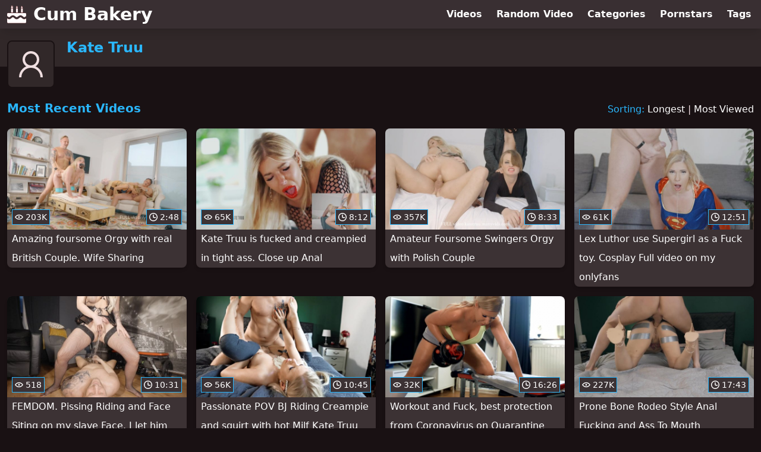

--- FILE ---
content_type: text/html; charset=utf-8
request_url: https://www.cumbakery.com/pornstar/kate-truu
body_size: 9909
content:
<!DOCTYPE html>
<html lang="en">
  <head>
    <title>Most Recent Kate Truu Creampie Videos - Cum Bakery</title>

    <meta charset="utf-8">
<meta name="viewport" content="width=device-width, initial-scale=1.0">

<link rel="preconnect" href="https://ei.phncdn.com">
<link rel="dns-prefetch" href="https://ei.phncdn.com">

<link rel="canonical" href="https://www.cumbakery.com/pornstar/kate-truu">





<meta name="description" content="Discover and Watch Kate Truu Creampie Videos at Cum Bakery">
<meta name="theme-color" content="#2ab6fc">
    <link rel="apple-touch-icon" sizes="180x180" href="/apple-touch-icon.png">
<link rel="apple-touch-icon" sizes="192x192" href="/images/logo/192x192-3a550ffe4d94dc75b5507c32858857ac.png?vsn=d">
<link rel="icon" href="/favicon.ico" type="image/x-icon">
<link rel="manifest" href="/manifest.json" crossorigin="use-credentials">
<link rel="stylesheet" href="/css/app-faa92dfb62f9ac62e087b2c3ee52deb3.css?vsn=d">
<script src="/js/app-551b55ef96bd022845fe1d5eddd09b41.js?vsn=d" defer>
</script>
    
    <script type="application/ld+json">
  {"@context":"https://schema.org","@id":"https://www.cumbakery.com/#website","@type":"WebSite","name":"Most Recent Kate Truu Creampie Videos - Cum Bakery","url":"https://www.cumbakery.com/"}
</script>

<script type="application/ld+json">
  {"@context":"https://schema.org","@id":"https://www.cumbakery.com/pornstar/kate-truu#webpage","@type":"WebPage","isPartOf":{"@id":"https://www.cumbakery.com/#website"},"name":"Most Recent Kate Truu Creampie Videos - Cum Bakery","speakable":{"@type":"SpeakableSpecification","xpath":["/html/head/title","/html/head/meta[@name='description']/@content"]},"url":"https://www.cumbakery.com/pornstar/kate-truu"}
</script>


  
  
  

    
  </head>
  <body>
    <svg style="display: none">
  <symbol id="icon-clock" viewBox="0 0 20 20">
  <path fill="currentColor" fill-rule="evenodd" d="M18 10c0-4.411-3.589-8-8-8s-8 3.589-8 8 3.589 8 8 8 8-3.589 8-8m2 0c0 5.523-4.477 10-10 10S0 15.523 0 10 4.477 0 10 0s10 4.477 10 10m-4 1a1 1 0 0 1-1 1h-4a2 2 0 0 1-2-2V5a1 1 0 0 1 2 0v4c0 .55.45 1 1 1h3a1 1 0 0 1 1 1"/>
</symbol>
<symbol id="icon-eye" viewBox="0 -4 20 20">
  <path fill="currentColor" fill-rule="evenodd" d="M12 6c0 1.148-.895 2.077-2 2.077S8 7.147 8 6c0-1.148.895-2.077 2-2.077s2 .93 2 2.077m-2 3.923C7.011 9.924 4.195 8.447 2.399 6 4.195 3.554 7.011 2.076 10 2.076s5.805 1.478 7.601 3.925C15.805 8.447 12.989 9.924 10 9.924M10 0C5.724 0 1.999 2.417 0 6c1.999 3.584 5.724 6 10 6s8.001-2.416 10-6c-1.999-3.583-5.724-6-10-6"/>
</symbol>
<symbol id="icon-user-female" viewBox="0 0 32 32">
  <circle cx="13" cy="18" r="1" fill="currentColor" stroke="currentColor"/>
  <circle cx="19" cy="18" r="1" fill="currentColor" stroke="currentColor"/>
  <path fill="none" stroke="currentColor" stroke-miterlimit="10" stroke-width="2" d="M19.077 25H28c0-15.992-6.203-18-8.75-18l-1.125-2C11.727 5 5 7.01 5 25h8.025"/>
  <path fill="none" stroke="currentColor" stroke-miterlimit="10" stroke-width="2" d="M19 11c0 5.409-10 1.091-10 6 0 3.909 2.855 9 7 9s7-5.071 7-9"/>
</symbol>
<symbol id="icon-user-male" viewBox="0 0 32 32">
  <path fill="none" stroke="currentColor" stroke-miterlimit="10" stroke-width="2" d="M8.007 15.273A1.993 1.993 0 0 0 7 17c0 1.049.811 1.9 1.838 1.984.759 2.469 1.872 5.226 2.636 6.034 2.499 2.644 6.552 2.644 9.051 0 .764-.808 1.877-3.565 2.636-6.034A1.994 1.994 0 0 0 25 17c0-.741-.401-1.381-1-1.727V14c0-5.342-2.453-7-5-7l-1-2C10.978 5 8 8.261 8 14l.007 1.273z"/>
  <circle cx="13" cy="17" r="1" fill="currentColor" stroke="currentColor"/>
  <circle cx="19" cy="17" r="1" fill="currentColor" stroke="currentColor"/>
  <path fill="none" stroke="currentColor" stroke-miterlimit="10" stroke-width="2" d="M19 7c2.966 5.924-6.958.783-7 6"/>
</symbol>
<symbol id="icon-user-neutral" viewBox="0 0 32 32">
  <circle cx="16" cy="12" r="6" fill="none" stroke="currentColor" stroke-miterlimit="10" stroke-width="2"/>
  <path fill="none" stroke="currentColor" stroke-miterlimit="10" stroke-width="2" d="M7 27c0-4.971 4.029-9 9-9s9 4.029 9 9"/>
</symbol>

</svg>

<header>
  <div class="bg-surface-container-highest/95 fixed flex justify-center shadow-lg top-0 w-full z-10">
  <div class="flex flex-col justify-between w-full md:flex-row md:mx-auto md:max-w-grid-3 lg:max-w-grid-4 2xl:max-w-grid-5">
    <input type="checkbox" id="header-mainnav-state" name="header-mainnav-state" class="peer" style="display: none">

    <div class="flex group/wrapper h-[48px] max-w-grid-1 mx-auto w-full xs:max-w-grid-2 md:max-w-none md:mx-0 md:w-auto">
      <a class="flex font-bold group/title items-center leading-10 pl-3 text-xl xs:text-2xl md:!text-3xl hover:text-highlight-secondary" href="/">
        <svg class="inline-block fill-on-surface h-8 mr-3 stroke-highlight-secondary w-8 group-hover/title:fill-highlight-secondary" version="1.1" xmlns="http://www.w3.org/2000/svg" xmlns:xlink="http://www.w3.org/1999/xlink" preserveAspectRatio="xMidYMid meet" viewBox="0 0 640 640">
  <path fill-opacity="1" opacity="1" stroke-width="4" stroke-opacity="1" d="M606.51 278.54C624.95 278.54 640 293.59 640 312.03C640 318.9 640 373.86 640 380.73C638.28 381.35 636.72 382.29 635.36 383.49C635.83 384.03 635.83 384.07 635.36 383.54C605 409.79 585.78 418.28 571.87 417.66C559.69 417.08 549.17 407.76 538.07 397.92C508.85 371.98 484.01 357.66 458.7 354.95C433.33 352.19 409.22 361.04 381.88 381.41C380.73 381.98 379.69 382.71 378.7 383.54C378.73 383.57 378.86 383.73 379.11 384.01L379.11 384.01L378.75 383.54L377.08 385C376.61 385.41 376.35 385.63 376.3 385.68C376.15 385.78 375.94 385.94 375.78 386.09C375.78 386.1 375.78 386.11 375.78 386.15L375.78 386.15C375.78 386.15 375.78 386.15 375.78 386.15C375.47 386.35 374.27 387.4 372.19 389.06C370.99 390.05 370.1 390.78 369.48 391.3C369.27 391.46 369.11 391.56 368.91 391.72C368.91 391.72 368.91 391.72 368.91 391.72C357.66 400.68 348.02 407.03 339.64 411.15C332.71 414.58 326.77 416.51 321.61 417.29C316.46 416.51 310.57 414.58 303.65 411.15C295.47 407.08 286.04 400.94 275.1 392.29C275 392.19 274.84 392.08 274.74 391.98C274.74 391.98 274.74 391.98 274.74 391.98C274.52 391.82 274.4 391.74 274.38 391.72C273.8 391.25 272.76 390.36 271.09 389.01C269.9 388.02 269.01 387.29 268.39 386.82C268.23 386.67 268.02 386.51 267.86 386.35C267.86 386.35 267.86 386.35 267.86 386.35L267.5 386.09C267.5 386.09 267.5 386.09 267.5 386.09C267.29 385.94 266.93 385.57 266.2 385C266.11 384.93 265.45 384.34 265.36 384.27C265.21 384.11 265 383.91 264.84 383.75C263.8 382.81 262.66 381.98 261.41 381.35C234.06 360.99 209.95 352.19 184.58 354.9C159.27 357.6 134.43 371.93 105.21 397.86C94.11 407.71 83.59 417.03 71.41 417.6C57.66 418.28 38.7 409.95 8.8 384.27C8.59 384.06 8.44 383.91 8.23 383.7C5.94 381.61 3.07 380.26 0 379.79C0 373.02 0 318.81 0 312.03C0.05 293.59 15.16 278.54 33.54 278.54C33.54 278.54 33.54 278.54 33.54 278.54C377.32 278.54 568.31 278.54 606.51 278.54ZM195.83 126.77L195.83 261.41L137.14 261.41L137.14 126.77L137.14 126.77L195.83 126.77ZM471.87 93.85C473.12 130.73 521.46 120 522.34 86.51C521.3 75.47 512.29 72.4 517.08 60.63C510.89 61.04 505.94 72.24 505.94 80.21C506.72 90.47 488.39 88.91 496.72 76.41C503.91 65.63 500.36 47.03 491.72 41.04C491.72 41.04 491.72 41.04 491.72 41.04L491.72 41.04C477.86 58.37 471.25 75.97 471.87 93.85ZM303.8 92.86C305.16 131.25 355.47 120.05 356.35 85.21C355.26 73.7 345.89 70.52 350.94 58.28C344.48 58.75 339.27 70.36 339.32 78.7C340.1 89.38 321.04 87.76 329.74 74.74C337.19 63.49 333.49 44.11 324.48 37.86C324.48 37.86 324.48 37.86 324.48 37.86C310.07 55.92 303.18 74.25 303.8 92.86ZM526.46 126.77L526.46 261.41L467.76 261.41L467.76 126.77L467.76 126.77L526.46 126.77ZM359.43 126.77L359.43 261.41L300.78 261.41L300.78 126.77L300.78 126.77L359.43 126.77ZM135.83 88.85C137.4 133.65 196.09 120.63 197.19 79.95C195.89 66.51 184.95 62.81 190.83 48.49C183.33 49.01 177.24 62.6 177.29 72.29C178.23 84.74 155.99 82.86 166.09 67.66C174.74 54.58 170.42 31.98 159.95 24.69C159.95 24.69 159.95 24.69 159.95 24.69C143.11 45.76 135.07 67.15 135.83 88.85ZM267.55 386.09C267.55 386.09 267.55 386.09 267.55 386.09L267.55 386.09C267.14 385.75 267.14 385.75 267.55 386.09ZM375.83 386.09L375.83 386.09L375.83 386.09L375.83 386.09L375.83 386.09L375.83 386.09L375.83 386.09ZM640 581.82C640 600.26 624.9 615.31 606.51 615.31C549.21 615.31 90.84 615.31 33.54 615.31C15.1 615.31 0.05 600.21 0.05 581.82C0.05 569.54 0.05 471.29 0.05 459.01C31.61 480 56.46 486.72 77.81 484.95C107.66 482.45 127.71 464.64 148.91 445.83C166.98 429.79 179.79 421.15 190.78 419.95C200.68 418.91 211.46 424.22 226.25 436.04C226.29 436.07 226.48 436.23 226.82 436.51L226.82 436.51C226.82 436.51 226.82 436.51 226.82 436.51C227.86 437.4 226.72 436.41 229.48 438.65C229.64 438.77 230.89 439.77 231.04 439.9C231.3 440.16 231.51 440.36 231.77 440.57C231.77 440.57 231.77 440.57 231.77 440.57C233.28 441.88 234.27 442.71 234.79 443.13C235.78 444.01 236.93 444.95 237.92 445.83C249.58 456.2 260.89 466.2 274.01 473.65C287.97 481.56 303.33 486.3 321.72 484.95C340.16 486.3 355.47 481.61 369.43 473.65C382.55 466.2 393.85 456.15 405.52 445.83C406.04 445.36 407.14 444.43 408.59 443.13C408.96 442.81 409.74 442.19 410.83 441.25C411.04 441.09 411.2 440.99 411.41 440.83C411.41 440.83 411.41 440.83 411.41 440.83L411.61 440.62C411.61 440.62 411.61 440.62 411.61 440.62C412.03 440.31 412.81 439.64 413.96 438.75C414.9 437.97 415.36 437.55 415.62 437.34C415.89 437.19 416.09 436.98 416.35 436.82C416.35 436.82 416.35 436.82 416.35 436.82C416.51 436.7 416.6 436.63 416.61 436.61C431.77 424.48 442.66 418.96 452.71 420.05C463.75 421.25 476.51 429.9 494.58 445.94C515.78 464.74 535.89 482.55 565.68 485.05C586.2 486.67 610.05 480.47 640 461.2C640 461.2 640 461.2 640 461.2L640 461.2C640 533.57 640 573.78 640 581.82Z"></path>
</svg>
        Cum Bakery
      </a>

      <label class="font-bold leading-relaxed ml-auto px-3 text-3xl md:hidden peer-checked:group-[]/wrapper:text-highlight-secondary" for="header-mainnav-state">
        ☰
      </label>
    </div>

    <nav class="bg-surface-container-highest/95 border-surface-container-high border-t-2 flex-wrap hidden max-w-grid-1 mx-auto shadow-lg w-full px-1 xs:max-w-grid-2 md:bg-inherit md:border-t-0 md:flex md:mx-0 md:max-w-none md:shadow-none md:w-auto peer-checked:flex">
      <div class="group">
        <a class="block font-bold leading-8 px-2 md:leading-12 lg:px-3 group-hover:text-highlight-secondary" href="/videos">
          Videos
        </a>
      </div>

      <div class="group">
        <span class="block font-bold leading-8 px-2 md:leading-12 lg:px-3 group-hover:text-highlight-secondary" data-href="L3ZpZGVvL3JhbmRvbQ==">
          Random Video
        </span>
      </div>

      <div class="basis-full w-0 sm:hidden"></div>

      <div class="group" data-flyout="categories">
        <a class="block font-bold leading-8 px-2 md:leading-12 lg:px-3 group-hover:text-highlight-secondary" href="/categories">
          Categories
        </a>
        
      </div>

      <div class="group" data-flyout="pornstars">
        <a class="block font-bold leading-8 px-2 md:leading-12 lg:px-3 group-hover:text-highlight-secondary" href="/pornstars">
          Pornstars
        </a>
        
      </div>

      <div class="group" data-flyout="tags">
        <a class="block font-bold leading-8 px-2 md:leading-12 lg:px-3 group-hover:text-highlight-secondary" href="/tags">
          Tags
        </a>
        
      </div>
    </nav>
  </div>
</div>
  <div class="bg-surface-container-high min-h-16 pt-4 md:mb-10">
  <div class="max-w-grid mx-auto pl-20 relative md:pl-28">
    <div class="absolute bg-surface-container-high border-2 border-background h-12 left-3 p-1.5 rounded-lg w-12 -top-2 md:h-20 md:top-1 md:w-20">
      <svg class="h-full w-full">
  <use href="#icon-user-neutral"></use>
</svg>
    </div>
    <a href="/pornstar/kate-truu">
      <h1 class="font-bold text-2xl text-highlight-primary">Kate Truu</h1>
    </a>
  </div>
</div>
</header>

<main><script type="application/ld+json">
  {"@context":"https://schema.org","@type":"Person","name":"Kate Truu","url":"https://www.cumbakery.com/pornstar/kate-truu"}
</script>

<script type="application/ld+json">
  {"@context":"https://schema.org","@type":"BreadcrumbList","itemListElement":[{"@type":"ListItem","item":"https://www.cumbakery.com/pornstars","name":"Pornstars","position":1},{"@type":"ListItem","name":"Kate Truu","position":2}],"name":"Breadcrumb Trail"}
</script>
<section class="align-center flex flex-wrap justify-between">
  <h2 class="font-bold text-highlight-primary text-xl w-full lg:w-auto">Most Recent Videos</h2>

  <div class="mt-3 lg:mt-auto">
    <span class="text-highlight-primary">Sorting:</span>
    <a href="/pornstar/kate-truu?sort=longest">Longest</a> | <a href="/pornstar/kate-truu?sort=most_viewed">Most Viewed</a>
  </div>

  <div class="flex flex-wrap grow justify-center mt-3 -mx-2 w-full">
    <div class="max-w-grid-1 p-2 w-grid">
      <a class="bg-surface-container-highest block rounded-lg shadow-md hover:bg-highlight-primary hover:text-inverse-on-surface" href="/video/pornhub/64c009c8ecf0c/amazing-foursome-orgy-with-real-british-couple-wife-sharing" title="Amazing foursome Orgy with real British Couple. Wife Sharing">
  <div class="overflow-hidden pt-[56.25%] relative rounded-t-lg w-full">
    <img class="absolute contain-intrinsic-320-180 content-auto left-0 top-0 w-full hover:scale-105" src="data:image/svg+xml,%3Csvg%20xmlns='http://www.w3.org/2000/svg'%20viewBox='0%200%2016%209'%3E%3C/svg%3E" data-lazy-src="https://ei.phncdn.com/videos/202307/25/436162511/original/(m=eaAaGwObaaamqv)(mh=UuRkIVp3HaBK_N32)12.jpg" alt="Amazing foursome Orgy with real British Couple. Wife Sharing">

    <div class="absolute bg-surface-container-highest bg-opacity-70 border border-highlight-primary bottom-2 font-sans leading-4 left-2 p-1 text-nowrap text-on-surface text-sm">
      <svg class="h-3.5 inline-block -mt-0.5 w-3.5">
  <use href="#icon-eye"></use>
</svg>
      203K
    </div>

    <div class="absolute bg-surface-container-highest bg-opacity-70 border border-highlight-primary bottom-2 font-sans leading-4 p-1 right-2 text-nowrap text-on-surface text-sm">
      <svg class="h-3.5 inline-block -mt-0.5 w-3.5">
  <use href="#icon-clock"></use>
</svg>
      2:48
    </div>
  </div>

  <div class="leading-loose overflow-hidden px-2 text-ellipsis text-nowrap">
    Amazing foursome Orgy with real British Couple. Wife Sharing
  </div>
</a>
    </div><div class="max-w-grid-1 p-2 w-grid">
      <a class="bg-surface-container-highest block rounded-lg shadow-md hover:bg-highlight-primary hover:text-inverse-on-surface" href="/video/pornhub/ph61a4b09039fc0/kate-truu-is-fucked-and-creampied-in-tight-ass-close-up-anal" title="Kate Truu is fucked and creampied in tight ass. Close up Anal">
  <div class="overflow-hidden pt-[56.25%] relative rounded-t-lg w-full">
    <img class="absolute contain-intrinsic-320-180 content-auto left-0 top-0 w-full hover:scale-105" src="data:image/svg+xml,%3Csvg%20xmlns='http://www.w3.org/2000/svg'%20viewBox='0%200%2016%209'%3E%3C/svg%3E" data-lazy-src="https://ei.phncdn.com/videos/202111/29/398837541/original/(m=eaAaGwObaaamqv)(mh=ERH52lM8qP_c7j9Z)14.jpg" alt="Kate Truu is fucked and creampied in tight ass. Close up Anal">

    <div class="absolute bg-surface-container-highest bg-opacity-70 border border-highlight-primary bottom-2 font-sans leading-4 left-2 p-1 text-nowrap text-on-surface text-sm">
      <svg class="h-3.5 inline-block -mt-0.5 w-3.5">
  <use href="#icon-eye"></use>
</svg>
      65K
    </div>

    <div class="absolute bg-surface-container-highest bg-opacity-70 border border-highlight-primary bottom-2 font-sans leading-4 p-1 right-2 text-nowrap text-on-surface text-sm">
      <svg class="h-3.5 inline-block -mt-0.5 w-3.5">
  <use href="#icon-clock"></use>
</svg>
      8:12
    </div>
  </div>

  <div class="leading-loose overflow-hidden px-2 text-ellipsis text-nowrap">
    Kate Truu is fucked and creampied in tight ass. Close up Anal
  </div>
</a>
    </div><div class="max-w-grid-1 p-2 w-grid">
      <a class="bg-surface-container-highest block rounded-lg shadow-md hover:bg-highlight-primary hover:text-inverse-on-surface" href="/video/pornhub/ph601bbe0535048/amateur-foursome-swingers-orgy-with-polish-couple" title="Amateur Foursome Swingers Orgy with Polish Couple">
  <div class="overflow-hidden pt-[56.25%] relative rounded-t-lg w-full">
    <img class="absolute contain-intrinsic-320-180 content-auto left-0 top-0 w-full hover:scale-105" src="data:image/svg+xml,%3Csvg%20xmlns='http://www.w3.org/2000/svg'%20viewBox='0%200%2016%209'%3E%3C/svg%3E" data-lazy-src="https://ei.phncdn.com/videos/202102/04/382979842/original/(m=eaAaGwObaaamqv)(mh=ypQfKKifxlyMldFg)11.jpg" alt="Amateur Foursome Swingers Orgy with Polish Couple">

    <div class="absolute bg-surface-container-highest bg-opacity-70 border border-highlight-primary bottom-2 font-sans leading-4 left-2 p-1 text-nowrap text-on-surface text-sm">
      <svg class="h-3.5 inline-block -mt-0.5 w-3.5">
  <use href="#icon-eye"></use>
</svg>
      357K
    </div>

    <div class="absolute bg-surface-container-highest bg-opacity-70 border border-highlight-primary bottom-2 font-sans leading-4 p-1 right-2 text-nowrap text-on-surface text-sm">
      <svg class="h-3.5 inline-block -mt-0.5 w-3.5">
  <use href="#icon-clock"></use>
</svg>
      8:33
    </div>
  </div>

  <div class="leading-loose overflow-hidden px-2 text-ellipsis text-nowrap">
    Amateur Foursome Swingers Orgy with Polish Couple
  </div>
</a>
    </div><div class="max-w-grid-1 p-2 w-grid">
      <a class="bg-surface-container-highest block rounded-lg shadow-md hover:bg-highlight-primary hover:text-inverse-on-surface" href="/video/pornhub/ph5fda2c68140ff/lex-luthor-use-supergirl-as-a-fuck-toy-cosplay-full-video-on-my-onlyfans" title="Lex Luthor use Supergirl as a Fuck toy. Cosplay Full video on my onlyfans">
  <div class="overflow-hidden pt-[56.25%] relative rounded-t-lg w-full">
    <img class="absolute contain-intrinsic-320-180 content-auto left-0 top-0 w-full hover:scale-105" src="data:image/svg+xml,%3Csvg%20xmlns='http://www.w3.org/2000/svg'%20viewBox='0%200%2016%209'%3E%3C/svg%3E" data-lazy-src="https://ei.phncdn.com/videos/202012/16/378482802/original/(m=q0GY09VbeaAaGwObaaamqv)(mh=XGMBsdjy2gasw4d3)0.jpg" alt="Lex Luthor use Supergirl as a Fuck toy. Cosplay Full video on my onlyfans">

    <div class="absolute bg-surface-container-highest bg-opacity-70 border border-highlight-primary bottom-2 font-sans leading-4 left-2 p-1 text-nowrap text-on-surface text-sm">
      <svg class="h-3.5 inline-block -mt-0.5 w-3.5">
  <use href="#icon-eye"></use>
</svg>
      61K
    </div>

    <div class="absolute bg-surface-container-highest bg-opacity-70 border border-highlight-primary bottom-2 font-sans leading-4 p-1 right-2 text-nowrap text-on-surface text-sm">
      <svg class="h-3.5 inline-block -mt-0.5 w-3.5">
  <use href="#icon-clock"></use>
</svg>
      12:51
    </div>
  </div>

  <div class="leading-loose overflow-hidden px-2 text-ellipsis text-nowrap">
    Lex Luthor use Supergirl as a Fuck toy. Cosplay Full video on my onlyfans
  </div>
</a>
    </div><div class="max-w-grid-1 p-2 w-grid">
      <a class="bg-surface-container-highest block rounded-lg shadow-md hover:bg-highlight-primary hover:text-inverse-on-surface" href="/video/pornhub/5f97edc6eaad6/femdom-pissing-riding-and-face-siting-on-my-slave-face-i-let-him-creampied-me-and-eat-it" title="FEMDOM. Pissing Riding and Face Siting on my slave Face. I let him creampied me and eat it.">
  <div class="overflow-hidden pt-[56.25%] relative rounded-t-lg w-full">
    <img class="absolute contain-intrinsic-320-180 content-auto left-0 top-0 w-full hover:scale-105" src="data:image/svg+xml,%3Csvg%20xmlns='http://www.w3.org/2000/svg'%20viewBox='0%200%2016%209'%3E%3C/svg%3E" data-lazy-src="https://ei.phncdn.com/videos/202010/27/364495591/original/(m=qI9GW5VbeaAaGwObaaamqv)(mh=7vZdunmKaNnGXrAO)0.jpg" alt="FEMDOM. Pissing Riding and Face Siting on my slave Face. I let him creampied me and eat it.">

    <div class="absolute bg-surface-container-highest bg-opacity-70 border border-highlight-primary bottom-2 font-sans leading-4 left-2 p-1 text-nowrap text-on-surface text-sm">
      <svg class="h-3.5 inline-block -mt-0.5 w-3.5">
  <use href="#icon-eye"></use>
</svg>
      518
    </div>

    <div class="absolute bg-surface-container-highest bg-opacity-70 border border-highlight-primary bottom-2 font-sans leading-4 p-1 right-2 text-nowrap text-on-surface text-sm">
      <svg class="h-3.5 inline-block -mt-0.5 w-3.5">
  <use href="#icon-clock"></use>
</svg>
      10:31
    </div>
  </div>

  <div class="leading-loose overflow-hidden px-2 text-ellipsis text-nowrap">
    FEMDOM. Pissing Riding and Face Siting on my slave Face. I let him creampied me and eat it.
  </div>
</a>
    </div><div class="max-w-grid-1 p-2 w-grid">
      <a class="bg-surface-container-highest block rounded-lg shadow-md hover:bg-highlight-primary hover:text-inverse-on-surface" href="/video/pornhub/ph5f2d98a93e5d7/passionate-pov-bj-riding-creampie-and-squirt-with-hot-milf-kate-truu" title="Passionate POV BJ Riding Creampie and squirt with hot Milf Kate Truu">
  <div class="overflow-hidden pt-[56.25%] relative rounded-t-lg w-full">
    <img class="absolute contain-intrinsic-320-180 content-auto left-0 top-0 w-full hover:scale-105" src="data:image/svg+xml,%3Csvg%20xmlns='http://www.w3.org/2000/svg'%20viewBox='0%200%2016%209'%3E%3C/svg%3E" data-lazy-src="https://ei.phncdn.com/videos/202008/07/340326621/thumbs_35/(m=eaAaGwObaaamqv)(mh=tfQGUW96wQJ4FIzK)10.jpg" alt="Passionate POV BJ Riding Creampie and squirt with hot Milf Kate Truu">

    <div class="absolute bg-surface-container-highest bg-opacity-70 border border-highlight-primary bottom-2 font-sans leading-4 left-2 p-1 text-nowrap text-on-surface text-sm">
      <svg class="h-3.5 inline-block -mt-0.5 w-3.5">
  <use href="#icon-eye"></use>
</svg>
      56K
    </div>

    <div class="absolute bg-surface-container-highest bg-opacity-70 border border-highlight-primary bottom-2 font-sans leading-4 p-1 right-2 text-nowrap text-on-surface text-sm">
      <svg class="h-3.5 inline-block -mt-0.5 w-3.5">
  <use href="#icon-clock"></use>
</svg>
      10:45
    </div>
  </div>

  <div class="leading-loose overflow-hidden px-2 text-ellipsis text-nowrap">
    Passionate POV BJ Riding Creampie and squirt with hot Milf Kate Truu
  </div>
</a>
    </div><div class="max-w-grid-1 p-2 w-grid">
      <a class="bg-surface-container-highest block rounded-lg shadow-md hover:bg-highlight-primary hover:text-inverse-on-surface" href="/video/pornhub/ph5ea05d2955e5c/workout-and-fuck-best-protection-from-coronavirus-on-quarantine" title="Workout and Fuck, best protection from Coronavirus on Quarantine">
  <div class="overflow-hidden pt-[56.25%] relative rounded-t-lg w-full">
    <img class="absolute contain-intrinsic-320-180 content-auto left-0 top-0 w-full hover:scale-105" src="data:image/svg+xml,%3Csvg%20xmlns='http://www.w3.org/2000/svg'%20viewBox='0%200%2016%209'%3E%3C/svg%3E" data-lazy-src="https://ei.phncdn.com/videos/202004/22/306331661/thumbs_10/(m=eaAaGwObaaamqv)(mh=bwaQ64uTZvKo54mB)1.jpg" alt="Workout and Fuck, best protection from Coronavirus on Quarantine">

    <div class="absolute bg-surface-container-highest bg-opacity-70 border border-highlight-primary bottom-2 font-sans leading-4 left-2 p-1 text-nowrap text-on-surface text-sm">
      <svg class="h-3.5 inline-block -mt-0.5 w-3.5">
  <use href="#icon-eye"></use>
</svg>
      32K
    </div>

    <div class="absolute bg-surface-container-highest bg-opacity-70 border border-highlight-primary bottom-2 font-sans leading-4 p-1 right-2 text-nowrap text-on-surface text-sm">
      <svg class="h-3.5 inline-block -mt-0.5 w-3.5">
  <use href="#icon-clock"></use>
</svg>
      16:26
    </div>
  </div>

  <div class="leading-loose overflow-hidden px-2 text-ellipsis text-nowrap">
    Workout and Fuck, best protection from Coronavirus on Quarantine
  </div>
</a>
    </div><div class="max-w-grid-1 p-2 w-grid">
      <a class="bg-surface-container-highest block rounded-lg shadow-md hover:bg-highlight-primary hover:text-inverse-on-surface" href="/video/pornhub/ph5e6f950ce67ce/prone-bone-rodeo-style-anal-fucking-and-ass-to-mouth-deepthroat" title="Prone Bone Rodeo Style Anal Fucking and Ass To Mouth Deepthroat">
  <div class="overflow-hidden pt-[56.25%] relative rounded-t-lg w-full">
    <img class="absolute contain-intrinsic-320-180 content-auto left-0 top-0 w-full hover:scale-105" src="data:image/svg+xml,%3Csvg%20xmlns='http://www.w3.org/2000/svg'%20viewBox='0%200%2016%209'%3E%3C/svg%3E" data-lazy-src="https://ei.phncdn.com/videos/202003/16/293559951/original/(m=eaAaGwObaaamqv)(mh=kZhynPhzNTIYU-YL)12.jpg" alt="Prone Bone Rodeo Style Anal Fucking and Ass To Mouth Deepthroat">

    <div class="absolute bg-surface-container-highest bg-opacity-70 border border-highlight-primary bottom-2 font-sans leading-4 left-2 p-1 text-nowrap text-on-surface text-sm">
      <svg class="h-3.5 inline-block -mt-0.5 w-3.5">
  <use href="#icon-eye"></use>
</svg>
      227K
    </div>

    <div class="absolute bg-surface-container-highest bg-opacity-70 border border-highlight-primary bottom-2 font-sans leading-4 p-1 right-2 text-nowrap text-on-surface text-sm">
      <svg class="h-3.5 inline-block -mt-0.5 w-3.5">
  <use href="#icon-clock"></use>
</svg>
      17:43
    </div>
  </div>

  <div class="leading-loose overflow-hidden px-2 text-ellipsis text-nowrap">
    Prone Bone Rodeo Style Anal Fucking and Ass To Mouth Deepthroat
  </div>
</a>
    </div><div class="max-w-grid-1 p-2 w-grid">
      <a class="bg-surface-container-highest block rounded-lg shadow-md hover:bg-highlight-primary hover:text-inverse-on-surface" href="/video/pornhub/ph5defbc6dabcee/amazing-pov-4k-uhd-eye-contact-pose-blowjob" title="Amazing POV 4K UHD eye contact pose blowjob">
  <div class="overflow-hidden pt-[56.25%] relative rounded-t-lg w-full">
    <img class="absolute contain-intrinsic-320-180 content-auto left-0 top-0 w-full hover:scale-105" src="data:image/svg+xml,%3Csvg%20xmlns='http://www.w3.org/2000/svg'%20viewBox='0%200%2016%209'%3E%3C/svg%3E" data-lazy-src="https://ei.phncdn.com/videos/201912/10/267648412/original/(m=eaAaGwObaaamqv)(mh=uVSJ-Dm_G3gqYLZE)14.jpg" alt="Amazing POV 4K UHD eye contact pose blowjob">

    <div class="absolute bg-surface-container-highest bg-opacity-70 border border-highlight-primary bottom-2 font-sans leading-4 left-2 p-1 text-nowrap text-on-surface text-sm">
      <svg class="h-3.5 inline-block -mt-0.5 w-3.5">
  <use href="#icon-eye"></use>
</svg>
      67K
    </div>

    <div class="absolute bg-surface-container-highest bg-opacity-70 border border-highlight-primary bottom-2 font-sans leading-4 p-1 right-2 text-nowrap text-on-surface text-sm">
      <svg class="h-3.5 inline-block -mt-0.5 w-3.5">
  <use href="#icon-clock"></use>
</svg>
      11:59
    </div>
  </div>

  <div class="leading-loose overflow-hidden px-2 text-ellipsis text-nowrap">
    Amazing POV 4K UHD eye contact pose blowjob
  </div>
</a>
    </div><div class="max-w-grid-1 p-2 w-grid">
      <a class="bg-surface-container-highest block rounded-lg shadow-md hover:bg-highlight-primary hover:text-inverse-on-surface" href="/video/pornhub/ph5b08f3e70fe3a/hooker-diary-he-came-in-my-ass-in-one-minute-public-pov-bj-and-anal-riding" title="Hooker Diary. He came in my ass in one minute Public Pov bj and Anal Riding">
  <div class="overflow-hidden pt-[56.25%] relative rounded-t-lg w-full">
    <img class="absolute contain-intrinsic-320-180 content-auto left-0 top-0 w-full hover:scale-105" src="data:image/svg+xml,%3Csvg%20xmlns='http://www.w3.org/2000/svg'%20viewBox='0%200%2016%209'%3E%3C/svg%3E" data-lazy-src="https://ei.phncdn.com/videos/201805/26/167749912/original/(m=eaAaGwObaaamqv)(mh=ACrzZnS5e1-FRecz)13.jpg" alt="Hooker Diary. He came in my ass in one minute Public Pov bj and Anal Riding">

    <div class="absolute bg-surface-container-highest bg-opacity-70 border border-highlight-primary bottom-2 font-sans leading-4 left-2 p-1 text-nowrap text-on-surface text-sm">
      <svg class="h-3.5 inline-block -mt-0.5 w-3.5">
  <use href="#icon-eye"></use>
</svg>
      1.0M
    </div>

    <div class="absolute bg-surface-container-highest bg-opacity-70 border border-highlight-primary bottom-2 font-sans leading-4 p-1 right-2 text-nowrap text-on-surface text-sm">
      <svg class="h-3.5 inline-block -mt-0.5 w-3.5">
  <use href="#icon-clock"></use>
</svg>
      11:12
    </div>
  </div>

  <div class="leading-loose overflow-hidden px-2 text-ellipsis text-nowrap">
    Hooker Diary. He came in my ass in one minute Public Pov bj and Anal Riding
  </div>
</a>
    </div><div class="max-w-grid-1 p-2 w-grid">
      <a class="bg-surface-container-highest block rounded-lg shadow-md hover:bg-highlight-primary hover:text-inverse-on-surface" href="/video/pornhub/ph5cfd1d7345892/beautiful-sex-in-five-star-hotel-room-ends-with-creampie" title="Beautiful Sex in FIVE Star Hotel Room ends with Creampie">
  <div class="overflow-hidden pt-[56.25%] relative rounded-t-lg w-full">
    <img class="absolute contain-intrinsic-320-180 content-auto left-0 top-0 w-full hover:scale-105" src="data:image/svg+xml,%3Csvg%20xmlns='http://www.w3.org/2000/svg'%20viewBox='0%200%2016%209'%3E%3C/svg%3E" data-lazy-src="https://ei.phncdn.com/videos/201906/09/228435791/original/(m=qO7P6VUbeaAaGwObaaamqv)(mh=GyvN-P3BLWFYvhnE)0.jpg" alt="Beautiful Sex in FIVE Star Hotel Room ends with Creampie">

    <div class="absolute bg-surface-container-highest bg-opacity-70 border border-highlight-primary bottom-2 font-sans leading-4 left-2 p-1 text-nowrap text-on-surface text-sm">
      <svg class="h-3.5 inline-block -mt-0.5 w-3.5">
  <use href="#icon-eye"></use>
</svg>
      106K
    </div>

    <div class="absolute bg-surface-container-highest bg-opacity-70 border border-highlight-primary bottom-2 font-sans leading-4 p-1 right-2 text-nowrap text-on-surface text-sm">
      <svg class="h-3.5 inline-block -mt-0.5 w-3.5">
  <use href="#icon-clock"></use>
</svg>
      15:12
    </div>
  </div>

  <div class="leading-loose overflow-hidden px-2 text-ellipsis text-nowrap">
    Beautiful Sex in FIVE Star Hotel Room ends with Creampie
  </div>
</a>
    </div><div class="max-w-grid-1 p-2 w-grid">
      <a class="bg-surface-container-highest block rounded-lg shadow-md hover:bg-highlight-primary hover:text-inverse-on-surface" href="/video/pornhub/ph5cce9d461ce17/hardcore-prone-bone-ass-destruction-painfull-cry-anal-and-huge-creampie" title="Hardcore PRONE BONE ASS Destruction Painfull Cry Anal and huge Creampie">
  <div class="overflow-hidden pt-[56.25%] relative rounded-t-lg w-full">
    <img class="absolute contain-intrinsic-320-180 content-auto left-0 top-0 w-full hover:scale-105" src="data:image/svg+xml,%3Csvg%20xmlns='http://www.w3.org/2000/svg'%20viewBox='0%200%2016%209'%3E%3C/svg%3E" data-lazy-src="https://ei.phncdn.com/videos/201905/05/221937711/original/(m=qL8Q9SUbeaAaGwObaaamqv)(mh=W5Yuvuyq5EZmi-cM)0.jpg" alt="Hardcore PRONE BONE ASS Destruction Painfull Cry Anal and huge Creampie">

    <div class="absolute bg-surface-container-highest bg-opacity-70 border border-highlight-primary bottom-2 font-sans leading-4 left-2 p-1 text-nowrap text-on-surface text-sm">
      <svg class="h-3.5 inline-block -mt-0.5 w-3.5">
  <use href="#icon-eye"></use>
</svg>
      2.1M
    </div>

    <div class="absolute bg-surface-container-highest bg-opacity-70 border border-highlight-primary bottom-2 font-sans leading-4 p-1 right-2 text-nowrap text-on-surface text-sm">
      <svg class="h-3.5 inline-block -mt-0.5 w-3.5">
  <use href="#icon-clock"></use>
</svg>
      19:49
    </div>
  </div>

  <div class="leading-loose overflow-hidden px-2 text-ellipsis text-nowrap">
    Hardcore PRONE BONE ASS Destruction Painfull Cry Anal and huge Creampie
  </div>
</a>
    </div><div class="max-w-grid-1 p-2 w-grid">
      <a class="bg-surface-container-highest block rounded-lg shadow-md hover:bg-highlight-primary hover:text-inverse-on-surface" href="/video/pornhub/ph5b12c896d88a6/deep-hard-anal-squirt-with-kate-truu-in-ripped-yoga-pants-4k-uhd" title="Deep Hard Anal Squirt with Kate Truu in Ripped Yoga Pants. 4k UHD">
  <div class="overflow-hidden pt-[56.25%] relative rounded-t-lg w-full">
    <img class="absolute contain-intrinsic-320-180 content-auto left-0 top-0 w-full hover:scale-105" src="data:image/svg+xml,%3Csvg%20xmlns='http://www.w3.org/2000/svg'%20viewBox='0%200%2016%209'%3E%3C/svg%3E" data-lazy-src="https://ei.phncdn.com/videos/201806/02/168790542/original/(m=eaAaGwObaaamqv)(mh=-Cf7ClCnIwI4-g1n)14.jpg" alt="Deep Hard Anal Squirt with Kate Truu in Ripped Yoga Pants. 4k UHD">

    <div class="absolute bg-surface-container-highest bg-opacity-70 border border-highlight-primary bottom-2 font-sans leading-4 left-2 p-1 text-nowrap text-on-surface text-sm">
      <svg class="h-3.5 inline-block -mt-0.5 w-3.5">
  <use href="#icon-eye"></use>
</svg>
      396K
    </div>

    <div class="absolute bg-surface-container-highest bg-opacity-70 border border-highlight-primary bottom-2 font-sans leading-4 p-1 right-2 text-nowrap text-on-surface text-sm">
      <svg class="h-3.5 inline-block -mt-0.5 w-3.5">
  <use href="#icon-clock"></use>
</svg>
      13:26
    </div>
  </div>

  <div class="leading-loose overflow-hidden px-2 text-ellipsis text-nowrap">
    Deep Hard Anal Squirt with Kate Truu in Ripped Yoga Pants. 4k UHD
  </div>
</a>
    </div><div class="max-w-grid-1 p-2 w-grid">
      <a class="bg-surface-container-highest block rounded-lg shadow-md hover:bg-highlight-primary hover:text-inverse-on-surface" href="/video/pornhub/ph5c1908dd57acd/my-best-mesmerizing-sensual-blowjob-riding-and-oral-creampie-ever" title="My best Mesmerizing Sensual Blowjob Riding and Oral Creampie Ever">
  <div class="overflow-hidden pt-[56.25%] relative rounded-t-lg w-full">
    <img class="absolute contain-intrinsic-320-180 content-auto left-0 top-0 w-full hover:scale-105" src="data:image/svg+xml,%3Csvg%20xmlns='http://www.w3.org/2000/svg'%20viewBox='0%200%2016%209'%3E%3C/svg%3E" data-lazy-src="https://ei.phncdn.com/videos/201812/18/197340201/original/(m=qYX65HUbeaAaGwObaaamqv)(mh=WIXPC7ithusKZbt0)0.jpg" alt="My best Mesmerizing Sensual Blowjob Riding and Oral Creampie Ever">

    <div class="absolute bg-surface-container-highest bg-opacity-70 border border-highlight-primary bottom-2 font-sans leading-4 left-2 p-1 text-nowrap text-on-surface text-sm">
      <svg class="h-3.5 inline-block -mt-0.5 w-3.5">
  <use href="#icon-eye"></use>
</svg>
      84K
    </div>

    <div class="absolute bg-surface-container-highest bg-opacity-70 border border-highlight-primary bottom-2 font-sans leading-4 p-1 right-2 text-nowrap text-on-surface text-sm">
      <svg class="h-3.5 inline-block -mt-0.5 w-3.5">
  <use href="#icon-clock"></use>
</svg>
      14:00
    </div>
  </div>

  <div class="leading-loose overflow-hidden px-2 text-ellipsis text-nowrap">
    My best Mesmerizing Sensual Blowjob Riding and Oral Creampie Ever
  </div>
</a>
    </div><div class="max-w-grid-1 p-2 w-grid">
      <a class="bg-surface-container-highest block rounded-lg shadow-md hover:bg-highlight-primary hover:text-inverse-on-surface" href="/video/pornhub/ph5be09db366299/multiple-female-orgasms-anal-creampie-and-big-toy-ass-stretching" title="Multiple Female Orgasms, Anal Creampie and Big Toy Ass Stretching">
  <div class="overflow-hidden pt-[56.25%] relative rounded-t-lg w-full">
    <img class="absolute contain-intrinsic-320-180 content-auto left-0 top-0 w-full hover:scale-105" src="data:image/svg+xml,%3Csvg%20xmlns='http://www.w3.org/2000/svg'%20viewBox='0%200%2016%209'%3E%3C/svg%3E" data-lazy-src="https://ei.phncdn.com/videos/201811/05/190716691/original/(m=qQV9I_TbeaAaGwObaaamqv)(mh=1dYIX1qO34V7TcWr)0.jpg" alt="Multiple Female Orgasms, Anal Creampie and Big Toy Ass Stretching">

    <div class="absolute bg-surface-container-highest bg-opacity-70 border border-highlight-primary bottom-2 font-sans leading-4 left-2 p-1 text-nowrap text-on-surface text-sm">
      <svg class="h-3.5 inline-block -mt-0.5 w-3.5">
  <use href="#icon-eye"></use>
</svg>
      137K
    </div>

    <div class="absolute bg-surface-container-highest bg-opacity-70 border border-highlight-primary bottom-2 font-sans leading-4 p-1 right-2 text-nowrap text-on-surface text-sm">
      <svg class="h-3.5 inline-block -mt-0.5 w-3.5">
  <use href="#icon-clock"></use>
</svg>
      15:16
    </div>
  </div>

  <div class="leading-loose overflow-hidden px-2 text-ellipsis text-nowrap">
    Multiple Female Orgasms, Anal Creampie and Big Toy Ass Stretching
  </div>
</a>
    </div><div class="max-w-grid-1 p-2 w-grid">
      <a class="bg-surface-container-highest block rounded-lg shadow-md hover:bg-highlight-primary hover:text-inverse-on-surface" href="/video/pornhub/ph5afda2160fa24/painfull-tight-ass-pov-anal-pounding-loud-anal-orgasm-and-huge-ass-creampie" title="Painfull tight Ass Pov Anal Pounding loud anal orgasm and huge ass creampie">
  <div class="overflow-hidden pt-[56.25%] relative rounded-t-lg w-full">
    <img class="absolute contain-intrinsic-320-180 content-auto left-0 top-0 w-full hover:scale-105" src="data:image/svg+xml,%3Csvg%20xmlns='http://www.w3.org/2000/svg'%20viewBox='0%200%2016%209'%3E%3C/svg%3E" data-lazy-src="https://ei.phncdn.com/videos/201805/17/166562021/thumbs_15/(m=eaAaGwObaaamqv)(mh=a4BKe36FksEr8uL9)5.jpg" alt="Painfull tight Ass Pov Anal Pounding loud anal orgasm and huge ass creampie">

    <div class="absolute bg-surface-container-highest bg-opacity-70 border border-highlight-primary bottom-2 font-sans leading-4 left-2 p-1 text-nowrap text-on-surface text-sm">
      <svg class="h-3.5 inline-block -mt-0.5 w-3.5">
  <use href="#icon-eye"></use>
</svg>
      500K
    </div>

    <div class="absolute bg-surface-container-highest bg-opacity-70 border border-highlight-primary bottom-2 font-sans leading-4 p-1 right-2 text-nowrap text-on-surface text-sm">
      <svg class="h-3.5 inline-block -mt-0.5 w-3.5">
  <use href="#icon-clock"></use>
</svg>
      10:06
    </div>
  </div>

  <div class="leading-loose overflow-hidden px-2 text-ellipsis text-nowrap">
    Painfull tight Ass Pov Anal Pounding loud anal orgasm and huge ass creampie
  </div>
</a>
    </div><div class="max-w-grid-1 p-2 w-grid">
      <a class="bg-surface-container-highest block rounded-lg shadow-md hover:bg-highlight-primary hover:text-inverse-on-surface" href="/video/pornhub/ph5b5f13af961b2/first-day-in-paradise-deepthroat-and-creampie-on-the-beach-at-sunset" title="First day in Paradise. Deepthroat and creampie on the beach at sunset.">
  <div class="overflow-hidden pt-[56.25%] relative rounded-t-lg w-full">
    <img class="absolute contain-intrinsic-320-180 content-auto left-0 top-0 w-full hover:scale-105" src="data:image/svg+xml,%3Csvg%20xmlns='http://www.w3.org/2000/svg'%20viewBox='0%200%2016%209'%3E%3C/svg%3E" data-lazy-src="https://ei.phncdn.com/videos/201807/30/176608681/original/(m=eaAaGwObaaamqv)(mh=aHq3rrmevF7HW0yw)0.jpg" alt="First day in Paradise. Deepthroat and creampie on the beach at sunset.">

    <div class="absolute bg-surface-container-highest bg-opacity-70 border border-highlight-primary bottom-2 font-sans leading-4 left-2 p-1 text-nowrap text-on-surface text-sm">
      <svg class="h-3.5 inline-block -mt-0.5 w-3.5">
  <use href="#icon-eye"></use>
</svg>
      86K
    </div>

    <div class="absolute bg-surface-container-highest bg-opacity-70 border border-highlight-primary bottom-2 font-sans leading-4 p-1 right-2 text-nowrap text-on-surface text-sm">
      <svg class="h-3.5 inline-block -mt-0.5 w-3.5">
  <use href="#icon-clock"></use>
</svg>
      15:02
    </div>
  </div>

  <div class="leading-loose overflow-hidden px-2 text-ellipsis text-nowrap">
    First day in Paradise. Deepthroat and creampie on the beach at sunset.
  </div>
</a>
    </div><div class="max-w-grid-1 p-2 w-grid">
      <a class="bg-surface-container-highest block rounded-lg shadow-md hover:bg-highlight-primary hover:text-inverse-on-surface" href="/video/pornhub/ph5b364ba169724/4k-public-bj-and-anal-creampie-in-ski-lift-and-lot-of-fuck-in-mountain-hike" title="4K Public BJ and Anal Creampie in Ski Lift and lot of fuck in mountain hike">
  <div class="overflow-hidden pt-[56.25%] relative rounded-t-lg w-full">
    <img class="absolute contain-intrinsic-320-180 content-auto left-0 top-0 w-full hover:scale-105" src="data:image/svg+xml,%3Csvg%20xmlns='http://www.w3.org/2000/svg'%20viewBox='0%200%2016%209'%3E%3C/svg%3E" data-lazy-src="https://ei.phncdn.com/videos/201806/29/172380891/thumbs_56/(m=eaAaGwObaaamqv)(mh=AsZToacivD-frY0q)2.jpg" alt="4K Public BJ and Anal Creampie in Ski Lift and lot of fuck in mountain hike">

    <div class="absolute bg-surface-container-highest bg-opacity-70 border border-highlight-primary bottom-2 font-sans leading-4 left-2 p-1 text-nowrap text-on-surface text-sm">
      <svg class="h-3.5 inline-block -mt-0.5 w-3.5">
  <use href="#icon-eye"></use>
</svg>
      803K
    </div>

    <div class="absolute bg-surface-container-highest bg-opacity-70 border border-highlight-primary bottom-2 font-sans leading-4 p-1 right-2 text-nowrap text-on-surface text-sm">
      <svg class="h-3.5 inline-block -mt-0.5 w-3.5">
  <use href="#icon-clock"></use>
</svg>
      20:18
    </div>
  </div>

  <div class="leading-loose overflow-hidden px-2 text-ellipsis text-nowrap">
    4K Public BJ and Anal Creampie in Ski Lift and lot of fuck in mountain hike
  </div>
</a>
    </div><div class="max-w-grid-1 p-2 w-grid">
      <a class="bg-surface-container-highest block rounded-lg shadow-md hover:bg-highlight-primary hover:text-inverse-on-surface" href="/video/pornhub/ph5b3917b6313a3/i-watch-porn-and-masturbate-while-he-pound-my-ass-and-creampie-my-asshole" title="I watch porn and Masturbate while He pound my ass and Creampie my asshole">
  <div class="overflow-hidden pt-[56.25%] relative rounded-t-lg w-full">
    <img class="absolute contain-intrinsic-320-180 content-auto left-0 top-0 w-full hover:scale-105" src="data:image/svg+xml,%3Csvg%20xmlns='http://www.w3.org/2000/svg'%20viewBox='0%200%2016%209'%3E%3C/svg%3E" data-lazy-src="https://ei.phncdn.com/videos/201807/01/172669931/original/(m=eaAaGwObaaamqv)(mh=lz3QHL8B0Hfbaegp)3.jpg" alt="I watch porn and Masturbate while He pound my ass and Creampie my asshole">

    <div class="absolute bg-surface-container-highest bg-opacity-70 border border-highlight-primary bottom-2 font-sans leading-4 left-2 p-1 text-nowrap text-on-surface text-sm">
      <svg class="h-3.5 inline-block -mt-0.5 w-3.5">
  <use href="#icon-eye"></use>
</svg>
      71K
    </div>

    <div class="absolute bg-surface-container-highest bg-opacity-70 border border-highlight-primary bottom-2 font-sans leading-4 p-1 right-2 text-nowrap text-on-surface text-sm">
      <svg class="h-3.5 inline-block -mt-0.5 w-3.5">
  <use href="#icon-clock"></use>
</svg>
      10:37
    </div>
  </div>

  <div class="leading-loose overflow-hidden px-2 text-ellipsis text-nowrap">
    I watch porn and Masturbate while He pound my ass and Creampie my asshole
  </div>
</a>
    </div><div class="max-w-grid-1 p-2 w-grid">
      <a class="bg-surface-container-highest block rounded-lg shadow-md hover:bg-highlight-primary hover:text-inverse-on-surface" href="/video/pornhub/ph5b162bd9bfedc/amateur-pawg-blond-with-big-ass-risky-deepthroats-and-anal-fucks-in-public" title="Amateur PAWG Blond with Big Ass Risky deepthroats and anal fucks in Public">
  <div class="overflow-hidden pt-[56.25%] relative rounded-t-lg w-full">
    <img class="absolute contain-intrinsic-320-180 content-auto left-0 top-0 w-full hover:scale-105" src="data:image/svg+xml,%3Csvg%20xmlns='http://www.w3.org/2000/svg'%20viewBox='0%200%2016%209'%3E%3C/svg%3E" data-lazy-src="https://ei.phncdn.com/videos/201806/05/169141082/thumbs_5/(m=eaAaGwObaaamqv)(mh=eu6FLOeWUSng3flw)7.jpg" alt="Amateur PAWG Blond with Big Ass Risky deepthroats and anal fucks in Public">

    <div class="absolute bg-surface-container-highest bg-opacity-70 border border-highlight-primary bottom-2 font-sans leading-4 left-2 p-1 text-nowrap text-on-surface text-sm">
      <svg class="h-3.5 inline-block -mt-0.5 w-3.5">
  <use href="#icon-eye"></use>
</svg>
      101K
    </div>

    <div class="absolute bg-surface-container-highest bg-opacity-70 border border-highlight-primary bottom-2 font-sans leading-4 p-1 right-2 text-nowrap text-on-surface text-sm">
      <svg class="h-3.5 inline-block -mt-0.5 w-3.5">
  <use href="#icon-clock"></use>
</svg>
      10:46
    </div>
  </div>

  <div class="leading-loose overflow-hidden px-2 text-ellipsis text-nowrap">
    Amateur PAWG Blond with Big Ass Risky deepthroats and anal fucks in Public
  </div>
</a>
    </div><div class="max-w-grid-1 p-2 w-grid">
      <a class="bg-surface-container-highest block rounded-lg shadow-md hover:bg-highlight-primary hover:text-inverse-on-surface" href="/video/pornhub/ph5b12c05e4197e/how-to-become-a-model-axel-truu-fucks-innocent-blond-girl-for-money" title="How to become a model. Axel Truu fucks innocent blond girl for money.">
  <div class="overflow-hidden pt-[56.25%] relative rounded-t-lg w-full">
    <img class="absolute contain-intrinsic-320-180 content-auto left-0 top-0 w-full hover:scale-105" src="data:image/svg+xml,%3Csvg%20xmlns='http://www.w3.org/2000/svg'%20viewBox='0%200%2016%209'%3E%3C/svg%3E" data-lazy-src="https://ei.phncdn.com/videos/201806/02/168786322/original/(m=eaAaGwObaaamqv)(mh=5Rm3PpmQbtRcxHUk)6.jpg" alt="How to become a model. Axel Truu fucks innocent blond girl for money.">

    <div class="absolute bg-surface-container-highest bg-opacity-70 border border-highlight-primary bottom-2 font-sans leading-4 left-2 p-1 text-nowrap text-on-surface text-sm">
      <svg class="h-3.5 inline-block -mt-0.5 w-3.5">
  <use href="#icon-eye"></use>
</svg>
      46K
    </div>

    <div class="absolute bg-surface-container-highest bg-opacity-70 border border-highlight-primary bottom-2 font-sans leading-4 p-1 right-2 text-nowrap text-on-surface text-sm">
      <svg class="h-3.5 inline-block -mt-0.5 w-3.5">
  <use href="#icon-clock"></use>
</svg>
      18:29
    </div>
  </div>

  <div class="leading-loose overflow-hidden px-2 text-ellipsis text-nowrap">
    How to become a model. Axel Truu fucks innocent blond girl for money.
  </div>
</a>
    </div><div class="max-w-grid-1 p-2 w-grid">
      <a class="bg-surface-container-highest block rounded-lg shadow-md hover:bg-highlight-primary hover:text-inverse-on-surface" href="/video/pornhub/ph5b065370e6354/lazy-morning-deep-anal-fuck-and-hitachi-masturbation-before-gym-4k-uhd" title="Lazy Morning Deep Anal Fuck and Hitachi Masturbation before Gym 4K UHD">
  <div class="overflow-hidden pt-[56.25%] relative rounded-t-lg w-full">
    <img class="absolute contain-intrinsic-320-180 content-auto left-0 top-0 w-full hover:scale-105" src="data:image/svg+xml,%3Csvg%20xmlns='http://www.w3.org/2000/svg'%20viewBox='0%200%2016%209'%3E%3C/svg%3E" data-lazy-src="https://ei.phncdn.com/videos/201805/24/167476822/thumbs_10/(m=eaAaGwObaaamqv)(mh=w8Tm9yCarRFgvlbl)5.jpg" alt="Lazy Morning Deep Anal Fuck and Hitachi Masturbation before Gym 4K UHD">

    <div class="absolute bg-surface-container-highest bg-opacity-70 border border-highlight-primary bottom-2 font-sans leading-4 left-2 p-1 text-nowrap text-on-surface text-sm">
      <svg class="h-3.5 inline-block -mt-0.5 w-3.5">
  <use href="#icon-eye"></use>
</svg>
      96K
    </div>

    <div class="absolute bg-surface-container-highest bg-opacity-70 border border-highlight-primary bottom-2 font-sans leading-4 p-1 right-2 text-nowrap text-on-surface text-sm">
      <svg class="h-3.5 inline-block -mt-0.5 w-3.5">
  <use href="#icon-clock"></use>
</svg>
      9:34
    </div>
  </div>

  <div class="leading-loose overflow-hidden px-2 text-ellipsis text-nowrap">
    Lazy Morning Deep Anal Fuck and Hitachi Masturbation before Gym 4K UHD
  </div>
</a>
    </div><div class="max-w-grid-1 p-2 w-grid">
      <a class="bg-surface-container-highest block rounded-lg shadow-md hover:bg-highlight-primary hover:text-inverse-on-surface" href="/video/pornhub/ph5aa25a16909ce/stepbrother-seduced-stepsister-on-balcony-and-fuck-her-very-hard" title="StepBrother seduced StepSister on Balcony and fuck her very hard">
  <div class="overflow-hidden pt-[56.25%] relative rounded-t-lg w-full">
    <img class="absolute contain-intrinsic-320-180 content-auto left-0 top-0 w-full hover:scale-105" src="data:image/svg+xml,%3Csvg%20xmlns='http://www.w3.org/2000/svg'%20viewBox='0%200%2016%209'%3E%3C/svg%3E" data-lazy-src="https://ei.phncdn.com/videos/201803/09/157462362/thumbs_22/(m=eaAaGwObaaamqv)(mh=vRf6RFjFWFzxPTz3)5.jpg" alt="StepBrother seduced StepSister on Balcony and fuck her very hard">

    <div class="absolute bg-surface-container-highest bg-opacity-70 border border-highlight-primary bottom-2 font-sans leading-4 left-2 p-1 text-nowrap text-on-surface text-sm">
      <svg class="h-3.5 inline-block -mt-0.5 w-3.5">
  <use href="#icon-eye"></use>
</svg>
      135K
    </div>

    <div class="absolute bg-surface-container-highest bg-opacity-70 border border-highlight-primary bottom-2 font-sans leading-4 p-1 right-2 text-nowrap text-on-surface text-sm">
      <svg class="h-3.5 inline-block -mt-0.5 w-3.5">
  <use href="#icon-clock"></use>
</svg>
      18:22
    </div>
  </div>

  <div class="leading-loose overflow-hidden px-2 text-ellipsis text-nowrap">
    StepBrother seduced StepSister on Balcony and fuck her very hard
  </div>
</a>
    </div><div class="max-w-grid-1 p-2 w-grid">
      <a class="bg-surface-container-highest block rounded-lg shadow-md hover:bg-highlight-primary hover:text-inverse-on-surface" href="/video/pornhub/ph56a873ff10aee/close-up-mutual-masturbation-with-dildo-and-cum-on-pussy" title="Close Up Mutual Masturbation with Dildo and Cum on Pussy">
  <div class="overflow-hidden pt-[56.25%] relative rounded-t-lg w-full">
    <img class="absolute contain-intrinsic-320-180 content-auto left-0 top-0 w-full hover:scale-105" src="data:image/svg+xml,%3Csvg%20xmlns='http://www.w3.org/2000/svg'%20viewBox='0%200%2016%209'%3E%3C/svg%3E" data-lazy-src="https://ei.phncdn.com/videos/201601/27/67121891/original/(m=eaAaGwObaaamqv)(mh=3oMcFon5QSY-Luzu)15.jpg" alt="Close Up Mutual Masturbation with Dildo and Cum on Pussy">

    <div class="absolute bg-surface-container-highest bg-opacity-70 border border-highlight-primary bottom-2 font-sans leading-4 left-2 p-1 text-nowrap text-on-surface text-sm">
      <svg class="h-3.5 inline-block -mt-0.5 w-3.5">
  <use href="#icon-eye"></use>
</svg>
      1.0M
    </div>

    <div class="absolute bg-surface-container-highest bg-opacity-70 border border-highlight-primary bottom-2 font-sans leading-4 p-1 right-2 text-nowrap text-on-surface text-sm">
      <svg class="h-3.5 inline-block -mt-0.5 w-3.5">
  <use href="#icon-clock"></use>
</svg>
      7:37
    </div>
  </div>

  <div class="leading-loose overflow-hidden px-2 text-ellipsis text-nowrap">
    Close Up Mutual Masturbation with Dildo and Cum on Pussy
  </div>
</a>
    </div><div class="max-w-grid-1 p-2 w-grid">
      <a class="bg-surface-container-highest block rounded-lg shadow-md hover:bg-highlight-primary hover:text-inverse-on-surface" href="/video/pornhub/ph55f9c750c31b6/perfect-ass-pov-doggystyle-and-creampie-with-kate-truu" title="Perfect Ass POV Doggystyle and Creampie with Kate Truu">
  <div class="overflow-hidden pt-[56.25%] relative rounded-t-lg w-full">
    <img class="absolute contain-intrinsic-320-180 content-auto left-0 top-0 w-full hover:scale-105" src="data:image/svg+xml,%3Csvg%20xmlns='http://www.w3.org/2000/svg'%20viewBox='0%200%2016%209'%3E%3C/svg%3E" data-lazy-src="https://ei.phncdn.com/videos/201509/16/57457362/thumbs_10/(m=eaAaGwObaaamqv)(mh=PoAJsqzcue2v0eYv)2.jpg" alt="Perfect Ass POV Doggystyle and Creampie with Kate Truu">

    <div class="absolute bg-surface-container-highest bg-opacity-70 border border-highlight-primary bottom-2 font-sans leading-4 left-2 p-1 text-nowrap text-on-surface text-sm">
      <svg class="h-3.5 inline-block -mt-0.5 w-3.5">
  <use href="#icon-eye"></use>
</svg>
      302K
    </div>

    <div class="absolute bg-surface-container-highest bg-opacity-70 border border-highlight-primary bottom-2 font-sans leading-4 p-1 right-2 text-nowrap text-on-surface text-sm">
      <svg class="h-3.5 inline-block -mt-0.5 w-3.5">
  <use href="#icon-clock"></use>
</svg>
      7:15
    </div>
  </div>

  <div class="leading-loose overflow-hidden px-2 text-ellipsis text-nowrap">
    Perfect Ass POV Doggystyle and Creampie with Kate Truu
  </div>
</a>
    </div><div class="max-w-grid-1 p-2 w-grid">
      <a class="bg-surface-container-highest block rounded-lg shadow-md hover:bg-highlight-primary hover:text-inverse-on-surface" href="/video/pornhub/ph58b921c50c9d8/spectacular-perverse-pov-ass-to-mouth-and-anal-creampie-trailer" title="Spectacular Perverse Pov Ass To Mouth and Anal Creampie TRAILER">
  <div class="overflow-hidden pt-[56.25%] relative rounded-t-lg w-full">
    <img class="absolute contain-intrinsic-320-180 content-auto left-0 top-0 w-full hover:scale-105" src="data:image/svg+xml,%3Csvg%20xmlns='http://www.w3.org/2000/svg'%20viewBox='0%200%2016%209'%3E%3C/svg%3E" data-lazy-src="https://ei.phncdn.com/videos/201703/03/108285282/original/(m=eaAaGwObaaamqv)(mh=8Xmy6haJ0GWBw5Yw)2.jpg" alt="Spectacular Perverse Pov Ass To Mouth and Anal Creampie TRAILER">

    <div class="absolute bg-surface-container-highest bg-opacity-70 border border-highlight-primary bottom-2 font-sans leading-4 left-2 p-1 text-nowrap text-on-surface text-sm">
      <svg class="h-3.5 inline-block -mt-0.5 w-3.5">
  <use href="#icon-eye"></use>
</svg>
      40K
    </div>

    <div class="absolute bg-surface-container-highest bg-opacity-70 border border-highlight-primary bottom-2 font-sans leading-4 p-1 right-2 text-nowrap text-on-surface text-sm">
      <svg class="h-3.5 inline-block -mt-0.5 w-3.5">
  <use href="#icon-clock"></use>
</svg>
      1:21
    </div>
  </div>

  <div class="leading-loose overflow-hidden px-2 text-ellipsis text-nowrap">
    Spectacular Perverse Pov Ass To Mouth and Anal Creampie TRAILER
  </div>
</a>
    </div><div class="max-w-grid-1 p-2 w-grid">
      <a class="bg-surface-container-highest block rounded-lg shadow-md hover:bg-highlight-primary hover:text-inverse-on-surface" href="/video/pornhub/ph5773fea95f026/hot-passionate-amateur-sex-scene-pov-reverse-cowgirl-by-the-fireplace" title="Hot Passionate Amateur Sex Scene. Pov Reverse Cowgirl by the Fireplace.">
  <div class="overflow-hidden pt-[56.25%] relative rounded-t-lg w-full">
    <img class="absolute contain-intrinsic-320-180 content-auto left-0 top-0 w-full hover:scale-105" src="data:image/svg+xml,%3Csvg%20xmlns='http://www.w3.org/2000/svg'%20viewBox='0%200%2016%209'%3E%3C/svg%3E" data-lazy-src="https://ei.phncdn.com/videos/201606/29/80891871/thumbs_25/(m=eaAaGwObaaamqv)(mh=3M-H77uhrzma1C7P)8.jpg" alt="Hot Passionate Amateur Sex Scene. Pov Reverse Cowgirl by the Fireplace.">

    <div class="absolute bg-surface-container-highest bg-opacity-70 border border-highlight-primary bottom-2 font-sans leading-4 left-2 p-1 text-nowrap text-on-surface text-sm">
      <svg class="h-3.5 inline-block -mt-0.5 w-3.5">
  <use href="#icon-eye"></use>
</svg>
      42K
    </div>

    <div class="absolute bg-surface-container-highest bg-opacity-70 border border-highlight-primary bottom-2 font-sans leading-4 p-1 right-2 text-nowrap text-on-surface text-sm">
      <svg class="h-3.5 inline-block -mt-0.5 w-3.5">
  <use href="#icon-clock"></use>
</svg>
      7:51
    </div>
  </div>

  <div class="leading-loose overflow-hidden px-2 text-ellipsis text-nowrap">
    Hot Passionate Amateur Sex Scene. Pov Reverse Cowgirl by the Fireplace.
  </div>
</a>
    </div><div class="max-w-grid-1 p-2 w-grid">
      <a class="bg-surface-container-highest block rounded-lg shadow-md hover:bg-highlight-primary hover:text-inverse-on-surface" href="/video/pornhub/ph575bb52f272e0/i-fucked-and-creampied-my-super-hot-wife-in-the-garden" title="I Fucked and Creampied my Super Hot Wife in the Garden">
  <div class="overflow-hidden pt-[56.25%] relative rounded-t-lg w-full">
    <img class="absolute contain-intrinsic-320-180 content-auto left-0 top-0 w-full hover:scale-105" src="data:image/svg+xml,%3Csvg%20xmlns='http://www.w3.org/2000/svg'%20viewBox='0%200%2016%209'%3E%3C/svg%3E" data-lazy-src="https://ei.phncdn.com/videos/201606/11/79262481/thumbs_5/(m=eaAaGwObaaamqv)(mh=6SwW-6LuhFD3ok9T)4.jpg" alt="I Fucked and Creampied my Super Hot Wife in the Garden">

    <div class="absolute bg-surface-container-highest bg-opacity-70 border border-highlight-primary bottom-2 font-sans leading-4 left-2 p-1 text-nowrap text-on-surface text-sm">
      <svg class="h-3.5 inline-block -mt-0.5 w-3.5">
  <use href="#icon-eye"></use>
</svg>
      63K
    </div>

    <div class="absolute bg-surface-container-highest bg-opacity-70 border border-highlight-primary bottom-2 font-sans leading-4 p-1 right-2 text-nowrap text-on-surface text-sm">
      <svg class="h-3.5 inline-block -mt-0.5 w-3.5">
  <use href="#icon-clock"></use>
</svg>
      6:01
    </div>
  </div>

  <div class="leading-loose overflow-hidden px-2 text-ellipsis text-nowrap">
    I Fucked and Creampied my Super Hot Wife in the Garden
  </div>
</a>
    </div>
  </div>
</section>

<script type="application/ld+json">
  {"@context":"https://schema.org","@id":"pornstar-kate-truu-videos-most_recent","@type":"ItemList","itemListElement":[{"@type":"ListItem","name":"Amazing foursome Orgy with real British Couple. Wife Sharing","position":1,"url":"https://www.cumbakery.com/video/pornhub/64c009c8ecf0c/amazing-foursome-orgy-with-real-british-couple-wife-sharing"},{"@type":"ListItem","name":"Kate Truu is fucked and creampied in tight ass. Close up Anal","position":2,"url":"https://www.cumbakery.com/video/pornhub/ph61a4b09039fc0/kate-truu-is-fucked-and-creampied-in-tight-ass-close-up-anal"},{"@type":"ListItem","name":"Amateur Foursome Swingers Orgy with Polish Couple","position":3,"url":"https://www.cumbakery.com/video/pornhub/ph601bbe0535048/amateur-foursome-swingers-orgy-with-polish-couple"},{"@type":"ListItem","name":"Lex Luthor use Supergirl as a Fuck toy. Cosplay Full video on my onlyfans","position":4,"url":"https://www.cumbakery.com/video/pornhub/ph5fda2c68140ff/lex-luthor-use-supergirl-as-a-fuck-toy-cosplay-full-video-on-my-onlyfans"},{"@type":"ListItem","name":"FEMDOM. Pissing Riding and Face Siting on my slave Face. I let him creampied me and eat it.","position":5,"url":"https://www.cumbakery.com/video/pornhub/5f97edc6eaad6/femdom-pissing-riding-and-face-siting-on-my-slave-face-i-let-him-creampied-me-and-eat-it"},{"@type":"ListItem","name":"Passionate POV BJ Riding Creampie and squirt with hot Milf Kate Truu","position":6,"url":"https://www.cumbakery.com/video/pornhub/ph5f2d98a93e5d7/passionate-pov-bj-riding-creampie-and-squirt-with-hot-milf-kate-truu"},{"@type":"ListItem","name":"Workout and Fuck, best protection from Coronavirus on Quarantine","position":7,"url":"https://www.cumbakery.com/video/pornhub/ph5ea05d2955e5c/workout-and-fuck-best-protection-from-coronavirus-on-quarantine"},{"@type":"ListItem","name":"Prone Bone Rodeo Style Anal Fucking and Ass To Mouth Deepthroat","position":8,"url":"https://www.cumbakery.com/video/pornhub/ph5e6f950ce67ce/prone-bone-rodeo-style-anal-fucking-and-ass-to-mouth-deepthroat"},{"@type":"ListItem","name":"Amazing POV 4K UHD eye contact pose blowjob","position":9,"url":"https://www.cumbakery.com/video/pornhub/ph5defbc6dabcee/amazing-pov-4k-uhd-eye-contact-pose-blowjob"},{"@type":"ListItem","name":"Hooker Diary. He came in my ass in one minute Public Pov bj and Anal Riding","position":10,"url":"https://www.cumbakery.com/video/pornhub/ph5b08f3e70fe3a/hooker-diary-he-came-in-my-ass-in-one-minute-public-pov-bj-and-anal-riding"},{"@type":"ListItem","name":"Beautiful Sex in FIVE Star Hotel Room ends with Creampie","position":11,"url":"https://www.cumbakery.com/video/pornhub/ph5cfd1d7345892/beautiful-sex-in-five-star-hotel-room-ends-with-creampie"},{"@type":"ListItem","name":"Hardcore PRONE BONE ASS Destruction Painfull Cry Anal and huge Creampie","position":12,"url":"https://www.cumbakery.com/video/pornhub/ph5cce9d461ce17/hardcore-prone-bone-ass-destruction-painfull-cry-anal-and-huge-creampie"},{"@type":"ListItem","name":"Deep Hard Anal Squirt with Kate Truu in Ripped Yoga Pants. 4k UHD","position":13,"url":"https://www.cumbakery.com/video/pornhub/ph5b12c896d88a6/deep-hard-anal-squirt-with-kate-truu-in-ripped-yoga-pants-4k-uhd"},{"@type":"ListItem","name":"My best Mesmerizing Sensual Blowjob Riding and Oral Creampie Ever","position":14,"url":"https://www.cumbakery.com/video/pornhub/ph5c1908dd57acd/my-best-mesmerizing-sensual-blowjob-riding-and-oral-creampie-ever"},{"@type":"ListItem","name":"Multiple Female Orgasms, Anal Creampie and Big Toy Ass Stretching","position":15,"url":"https://www.cumbakery.com/video/pornhub/ph5be09db366299/multiple-female-orgasms-anal-creampie-and-big-toy-ass-stretching"},{"@type":"ListItem","name":"Painfull tight Ass Pov Anal Pounding loud anal orgasm and huge ass creampie","position":16,"url":"https://www.cumbakery.com/video/pornhub/ph5afda2160fa24/painfull-tight-ass-pov-anal-pounding-loud-anal-orgasm-and-huge-ass-creampie"},{"@type":"ListItem","name":"First day in Paradise. Deepthroat and creampie on the beach at sunset.","position":17,"url":"https://www.cumbakery.com/video/pornhub/ph5b5f13af961b2/first-day-in-paradise-deepthroat-and-creampie-on-the-beach-at-sunset"},{"@type":"ListItem","name":"4K Public BJ and Anal Creampie in Ski Lift and lot of fuck in mountain hike","position":18,"url":"https://www.cumbakery.com/video/pornhub/ph5b364ba169724/4k-public-bj-and-anal-creampie-in-ski-lift-and-lot-of-fuck-in-mountain-hike"},{"@type":"ListItem","name":"I watch porn and Masturbate while He pound my ass and Creampie my asshole","position":19,"url":"https://www.cumbakery.com/video/pornhub/ph5b3917b6313a3/i-watch-porn-and-masturbate-while-he-pound-my-ass-and-creampie-my-asshole"},{"@type":"ListItem","name":"Amateur PAWG Blond with Big Ass Risky deepthroats and anal fucks in Public","position":20,"url":"https://www.cumbakery.com/video/pornhub/ph5b162bd9bfedc/amateur-pawg-blond-with-big-ass-risky-deepthroats-and-anal-fucks-in-public"},{"@type":"ListItem","name":"How to become a model. Axel Truu fucks innocent blond girl for money.","position":21,"url":"https://www.cumbakery.com/video/pornhub/ph5b12c05e4197e/how-to-become-a-model-axel-truu-fucks-innocent-blond-girl-for-money"},{"@type":"ListItem","name":"Lazy Morning Deep Anal Fuck and Hitachi Masturbation before Gym 4K UHD","position":22,"url":"https://www.cumbakery.com/video/pornhub/ph5b065370e6354/lazy-morning-deep-anal-fuck-and-hitachi-masturbation-before-gym-4k-uhd"},{"@type":"ListItem","name":"StepBrother seduced StepSister on Balcony and fuck her very hard","position":23,"url":"https://www.cumbakery.com/video/pornhub/ph5aa25a16909ce/stepbrother-seduced-stepsister-on-balcony-and-fuck-her-very-hard"},{"@type":"ListItem","name":"Close Up Mutual Masturbation with Dildo and Cum on Pussy","position":24,"url":"https://www.cumbakery.com/video/pornhub/ph56a873ff10aee/close-up-mutual-masturbation-with-dildo-and-cum-on-pussy"},{"@type":"ListItem","name":"Perfect Ass POV Doggystyle and Creampie with Kate Truu","position":25,"url":"https://www.cumbakery.com/video/pornhub/ph55f9c750c31b6/perfect-ass-pov-doggystyle-and-creampie-with-kate-truu"},{"@type":"ListItem","name":"Spectacular Perverse Pov Ass To Mouth and Anal Creampie TRAILER","position":26,"url":"https://www.cumbakery.com/video/pornhub/ph58b921c50c9d8/spectacular-perverse-pov-ass-to-mouth-and-anal-creampie-trailer"},{"@type":"ListItem","name":"Hot Passionate Amateur Sex Scene. Pov Reverse Cowgirl by the Fireplace.","position":27,"url":"https://www.cumbakery.com/video/pornhub/ph5773fea95f026/hot-passionate-amateur-sex-scene-pov-reverse-cowgirl-by-the-fireplace"},{"@type":"ListItem","name":"I Fucked and Creampied my Super Hot Wife in the Garden","position":28,"url":"https://www.cumbakery.com/video/pornhub/ph575bb52f272e0/i-fucked-and-creampied-my-super-hot-wife-in-the-garden"}],"name":["Most Recent"," Videos"]}
</script>

</main>

<footer>
  
  <section class="bg-surface-container-high flex flex-col px-4 shadow-lg text-center">
  
  <h3 class="basis-full font-bold text-lg mx-auto mt-4">More From Our Network</h3>
  <div class="flex flex-wrap justify-center mx-auto my-2">
    <a class="border border-tertiary-container hover:bg-tertiary-container hover:border-tertiary-fixed hover:shadow-lg hover:text-on-tertiary-fixed m-2 px-4 py-2 rounded-full shadow-sm text-center text-on-surface text-sm transition-all" target="_blank" href="https://www.gloryvault.com/" rel="noopener sponsored" title="Discover and Watch Glory Hole Videos at Glory Vault">
      Glory Vault
    </a><a class="border border-tertiary-container hover:bg-tertiary-container hover:border-tertiary-fixed hover:shadow-lg hover:text-on-tertiary-fixed m-2 px-4 py-2 rounded-full shadow-sm text-center text-on-surface text-sm transition-all" target="_blank" href="https://www.bukkakecup.com/pornstar/kate-truu" rel="noopener sponsored" title="Discover and Watch Kate Truu Bukkake Videos at Bukkake Cup">
      Kate Truu Bukkake Videos
    </a><a class="border border-tertiary-container hover:bg-tertiary-container hover:border-tertiary-fixed hover:shadow-lg hover:text-on-tertiary-fixed m-2 px-4 py-2 rounded-full shadow-sm text-center text-on-surface text-sm transition-all" target="_blank" href="https://www.plasteredtits.com/pornstar/kate-truu" rel="noopener sponsored" title="Discover and Watch Kate Truu Cum On Tits Videos at Plastered Tits">
      Kate Truu Cum On Tits Videos
    </a><a class="border border-tertiary-container hover:bg-tertiary-container hover:border-tertiary-fixed hover:shadow-lg hover:text-on-tertiary-fixed m-2 px-4 py-2 rounded-full shadow-sm text-center text-on-surface text-sm transition-all" target="_blank" href="https://www.plasteredfaces.com/pornstar/kate-truu" rel="noopener sponsored" title="Discover and Watch Kate Truu Facial Videos at Plastered Faces">
      Kate Truu Facial Videos
    </a><a class="border border-tertiary-container hover:bg-tertiary-container hover:border-tertiary-fixed hover:shadow-lg hover:text-on-tertiary-fixed m-2 px-4 py-2 rounded-full shadow-sm text-center text-on-surface text-sm transition-all" target="_blank" href="https://www.nodropwasted.com/pornstar/kate-truu" rel="noopener sponsored" title="Discover and Watch Kate Truu Swallowing Videos at No Drop Wasted">
      Kate Truu Swallowing Videos
    </a>
  </div>
</section>
  <div class="py-4 text-center text-xs/loose">
  <p>Cum Bakery</p>
  <p>
    <span data-href="L2xlZ2FsLzIyNTc=">
      2257 Statement
    </span>
    &middot;
    <span data-href="L2xlZ2FsL2RtY2E=">
      DMCA
    </span>
  </p>
</div>
</footer>


  <script defer src="https://static.cloudflareinsights.com/beacon.min.js/vcd15cbe7772f49c399c6a5babf22c1241717689176015" integrity="sha512-ZpsOmlRQV6y907TI0dKBHq9Md29nnaEIPlkf84rnaERnq6zvWvPUqr2ft8M1aS28oN72PdrCzSjY4U6VaAw1EQ==" data-cf-beacon='{"version":"2024.11.0","token":"379e8846652244d2a8ec417c20886813","r":1,"server_timing":{"name":{"cfCacheStatus":true,"cfEdge":true,"cfExtPri":true,"cfL4":true,"cfOrigin":true,"cfSpeedBrain":true},"location_startswith":null}}' crossorigin="anonymous"></script>
</body>
</html>